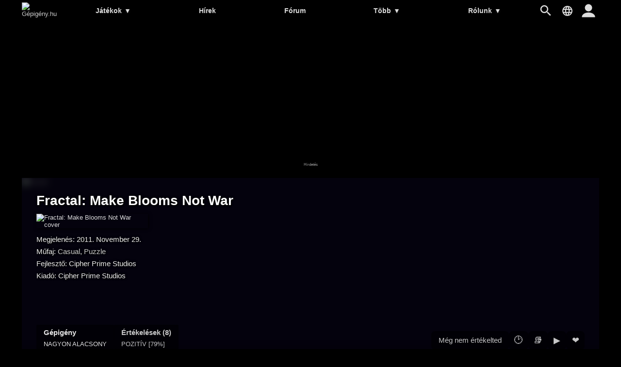

--- FILE ---
content_type: text/html; charset=UTF-8
request_url: https://gepigeny.hu/jatek/fractal-make-blooms-not-war
body_size: 12632
content:
<!DOCTYPE html><html lang='hu'>
<head>
<meta charset='utf-8' />
<title>Fractal: Make Blooms Not War gépigény | Gépigény.hu</title>
<meta name='description' content='Fractal: Make Blooms Not War gépigény, Fractal: Make Blooms Not War minimum gépigény és ajánlott gépigény, Fractal: Make Blooms Not War rendszerkövetelmény, rendszerigény' />
<meta name='keywords' content='gépigény, rendszerigény, videójáték, hardver, ajánlott, minimum, összehasonlít, játék, adatbázis, hírek, PC, számítógép, Fractal: Make Blooms Not War' />
<meta name='author' content='Gépigény.hu' />
<meta name='viewport' content='width=device-width, user-scalable=yes' />
<link rel='stylesheet' href='https://gepigeny.hu/themes/styles.css?d=2109303' media='screen' />
<link rel='icon' type='image/png' href='https://gepig.com/favicons/favicon-32x32.png' sizes='32x32' />
<link rel='icon' type='image/png' href='https://gepig.com/favicons/android-icon-192x192.png' sizes='192x192' />
<link rel='icon' type='image/png' href='https://gepig.com/favicons/favicon-96x96.png' sizes='96x96' />
<link rel='icon' type='image/png' href='https://gepig.com/favicons/favicon-16x16.png' sizes='16x16' />
<link rel='manifest' href='https://gepigeny.hu/manifest.json' />
<meta name='msapplication-TileColor' content='#120033' />
<meta name='msapplication-TileImage' content='https://gepig.com/favicons/ms-icon-144x144.png' />
<meta name='theme-color' content='#120033' />
<link rel='alternate' type='application/rss+xml' href='https://gepigeny.hu/rss' />
<link href='https://gepig.com' rel='dns-prefetch' />
<link href='https://gepig.com' rel='preconnect' />
<link href='https://ssl.google-analytics.com' rel='dns-prefetch' />
<script src='https://ajax.googleapis.com/ajax/libs/jquery/3.6.0/jquery.min.js'></script>
<script src='https://gepigeny.hu/includes/jscript.js?d=2109303' async></script>
<script src='https://gepig.com/js/qc_v3.js' async></script>
<script async src='//pagead2.googlesyndication.com/pagead/js/adsbygoogle.js' crossorigin='anonymous'></script>
<meta property='og:image' content='https://gepig.com/game_cover_460w/1533.jpg' />
<link rel='alternate' href='https://gepigeny.hu/jatek/fractal-make-blooms-not-war' hreflang='hu' />
<link rel='alternate' href='https://gamesystemrequirements.com/game/fractal-make-blooms-not-war' hreflang='en' />
<link rel='alternate' href='https://systemanforderungen.com/spiel/fractal-make-blooms-not-war' hreflang='de' />
<link rel='alternate' href='https://systemreqs.com/cz/hra/fractal-make-blooms-not-war' hreflang='cs' />
<link rel='alternate' href='https://systemreqs.com/es/juego/fractal-make-blooms-not-war' hreflang='es' />
<link rel='alternate' href='https://systemreqs.com/fr/jeu/fractal-make-blooms-not-war' hreflang='fr' />
<link rel='alternate' href='https://systemreqs.com/it/gioco/fractal-make-blooms-not-war' hreflang='it' />
<link rel='alternate' href='https://systemreqs.com/jp/game/fractal-make-blooms-not-war' hreflang='ja' />
<link rel='alternate' href='https://systemreqs.com/no/spill/fractal-make-blooms-not-war' hreflang='no' />
<link rel='alternate' href='https://systemreqs.com/pl/gra/fractal-make-blooms-not-war' hreflang='pl' />
<link rel='alternate' href='https://systemreqs.com/ro/joc/fractal-make-blooms-not-war' hreflang='ro' />
<link rel='alternate' href='https://systemreqs.com/ru/igra/fractal-make-blooms-not-war' hreflang='ru' />
<link rel='alternate' href='https://systemreqs.com/ua/gra/fractal-make-blooms-not-war' hreflang='uk' />
<link rel='alternate' href='https://systemreqs.com/cn/game/fractal-make-blooms-not-war' hreflang='zh' />
<script src='https://gepigeny.hu/includes/select2.min.js'></script>
<script src='https://gepigeny.hu/includes/select2.min.hu.js' async></script>
<script src='https://gepigeny.hu/includes/jscript2.js?d=2109303' async></script>
<script src='https://gepigeny.hu/includes/jquery.fancybox3.min.js'></script>
<link rel='stylesheet' href='https://gepigeny.hu/themes/jquery.fancybox3.min.css' type='text/css' media='screen' />
</head>
<body>
<header><div class='header_fc'><div class='header_fca'><div class='fto_menu'><img src='https://gepigeny.hu/themes/1001.svg#menu' alt='Menu' width='28' height='28' /></div><div class='header_logo'><a href='https://gepigeny.hu/' title='Gépigény.hu'><img src='https://gepig.com/logo/logo_gep_sys.svg#logo' alt='Gépigény.hu' width='242' height='36' /></a></div><nav><ul><li><a href='https://gepigeny.hu/jatekok'>Játékok <span>▼</span></a><ul><li><a href='https://gepigeny.hu/jatekok'>Legnépszerűbb</a></li><li><a href='https://gepigeny.hu/uj-jatekok'>Új játékok</a></li><li><a href='https://gepigeny.hu/megjelenesek'>Megjelenések</a></li><li><a href='https://gepigeny.hu/mufajok'>Műfajok</a></li><li><a href='https://gepigeny.hu/cegek'>Cégek</a></li><li><a href='https://gepigeny.hu/top'>Toplista</a></li><li><a href='https://gepigeny.hu/adatbazis'>Adatbázis (A-Z)</a></li></ul></li><li><a href='https://gepigeny.hu/hirek'>Hírek</a></li><li><a href='https://gepigeny.hu/forum'>Fórum</a></li><li><a href='https://gepigeny.hu/community'>Több <span>▼</span></a><ul><li><a href='https://gepigeny.hu/gpu'>GPU</a></li><li><a href='https://gepigeny.hu/cikkek'>Cikkek</a></li><li><a href='https://gepigeny.hu/community'>Közösség</a><li><a href='https://gepigeny.hu/tesztek'>Tesztek</a></li><li><a href='https://gepigeny.hu/gepsarkok'>Gépsarkok</a></li><li><a href='https://gepigeny.hu/goty'>Az év játéka díj</a></li></ul></li><li><a href='https://gepigeny.hu/rolunk'>Rólunk <span>▼</span></a><ul><li><a href='https://gepigeny.hu/rolunk'>Rólunk</a></li><li><a href='https://gepigeny.hu/support-us'>Támogatás</a></li><li><a href='https://gepigeny.hu/szabalyzat'>Szabályzat</a></li><li><a href='https://gepigeny.hu/faq'>FAQ</a></li><li><a href='https://gepigeny.hu/privacy'>Adatvédelem</a></li><li><a href='https://gepigeny.hu/legal-notice'>Jogi nyilatkozat</a></li><li><a href='https://gepigeny.hu/advertise'>Médiaajánlat</a></li><li><a href='https://gepigeny.hu/kapcsolat'>Kapcsolat</a></li></ul></li></ul><div class='h_nav_search'><form method='get' action='https://gepigeny.hu/search'><input class='textbox h_nav_search_tb' type='text' name='q' placeholder='Kereső' /></form></div><div class='h_search_button' data-title='Kereső' title='Kereső'></div><div class='header_lang' data-title='' title=''></div></nav><div class='user_hbutton login_t'><div class='fto_user'></div></div></div></div></header>
<div class='btm act_hun'><div class='ubs_ac_1'><!-- G 970x250 A --><ins class='adsbygoogle ubs_ac_1' style='display:block' data-ad-client='ca-pub-3686398933774826' data-ad-slot='6959071863' data-full-width-responsive='false'></ins><script>(adsbygoogle = window.adsbygoogle || []).push({});</script></div></div><div class='main-container'><div class='headline'><div class='headline_container'><div class='headline_bg tcover'><img src='https://gepig.com/game_cover_460w/1533.jpg' width='460' height='215' alt='header' /></div><div class='game_head'><div class='game_head_title'>Fractal: Make Blooms Not War</div><div class='game_head_cover'><img src='https://gepig.com/game_cover_460w/1533.jpg' width='460' height='215' alt='Fractal: Make Blooms Not War cover' /></div><div class='game_head_details'>Megjelenés: 2011. November 29.<br />Műfaj: <a href='https://gepigeny.hu/mufaj/casual' title='Casual'>Casual</a>, <a href='https://gepigeny.hu/mufaj/puzzle' title='Puzzle'>Puzzle</a><br />Fejlesztő: Cipher Prime Studios<br />Kiadó: Cipher Prime Studios<br /></div></div><div class='game_head_mr'><div class='game_head_mr_left'><div class='ghn_menu'><a href='https://gepigeny.hu/jatek/fractal-make-blooms-not-war' class='selected'>Gépigény<span>Nagyon alacsony</span></a><a href='https://gepigeny.hu/jatek/fractal-make-blooms-not-war/ertekelesek' >Értékelések (8)<span>Pozitív [79%]</span></a></div></div><div class='game_head_mr_right'><div class='add_uuu'><div class='add_ugr login_t'>Még nem értékelted</div><a title='Várólista' data-ugl='1' data-game='1533' class='add_ugl login_t'>&#128337;</a><a title='Gyüjtemény' data-ugl='2' data-game='1533' class='add_ugl login_t'>&#128218;</a><a title='Most ezzel játszom' data-ugl='3' data-game='1533' class='add_ugl login_t'>&#9654;</a><a title='Kedvenc' data-ugl='4' data-game='1533' class='add_ugf login_t'>❤</a></div></div></div></div></div><div class='main-column'><div class='main-panel'>
<h1>Fractal: Make Blooms Not War gépigény</h1><div class='gsr_container'><div class='gsr_section'><h2>Minimum gépigény:</h2><div class='gsr_row'><div class='gsr_label'>CPU:</div><div class='gsr_text'>1.2 GHz Dual-Core or higher</div></div><div class='gsr_row'><div class='gsr_label'>RAM:</div><div class='gsr_text'>2GB or higher</div></div><div class='gsr_row'><div class='gsr_label'>GPU:</div><div class='gsr_text'>(Any)</div></div><div class='gsr_row'><div class='gsr_label'>OS:</div><div class='gsr_text'>Windows XP / Vista / 7 </div></div><div class='gsr_row'><div class='gsr_label'>STO:</div><div class='gsr_text'>50 MB</div></div></div></div><div class='gsr_small_info'>Az oldalon csak hivatalos gépigények találhatóak, amit a készítők vagy egy hivatalos forgalmazó cég tett közzé.</div></div>
<div class='main-panel'>
<div class='panel-title'>Hogy futna a gépeden?</div>
<div class='tbl'>Hasonlítsd össze a gépigényt egy általad megadott konfigurációval!</div><div class='gsrc_conf panel_margin'><form name='configuration' id='configuration' method='post' action='https://gepigeny.hu/jatek/fractal-make-blooms-not-war#cresult'>
<div class='gsrc_conf_fcont'><div class='gsrc_conf_block_a'><select name='device_id' id='device_id' class='textbox' style='width:100%;'>
<option value='' data-cd='["CPU", "", "RAM", "GPU", "", "", "0", "0", "0", "1"]' disabled  selected='selected'>Válassz egy minta konfigurációt vagy állíts össze egy egyedit!</option>
<optgroup label='Minta konfigurációk:'>
<option value='c01' data-cd='["CPU: Core i9-7940XE", "1549", "32768", "GPU: GeForce GTX 1080 Ti", "711", "641100", "0", "0", "0", "1"]' data-ap='180' data-al='01'>■■■■■ Core i9-7940XE, 32GB, GTX 1080 Ti, Win10</option>
<option value='c02' data-cd='["CPU: Core i7-8700K", "1559", "16384", "GPU: GeForce GTX 1080", "669", "641100", "0", "0", "0", "1"]' data-ap='270' data-al='02'>■■■■■ Core i7-8700K, 16GB, GTX 1080, Win10</option>
<option value='c03' data-cd='["CPU: Core i7-8700", "1558", "16384", "GPU: GeForce GTX 1070", "670", "641100", "0", "0", "0", "1"]' data-ap='360' data-al='03'>■■■■□ Core i7-8700, 16GB, GTX 1070, Win10</option>
<option value='c04' data-cd='["CPU: Core i7-8600K", "1557", "8192", "GPU: GeForce GTX 1060", "705", "641100", "0", "0", "0", "1"]' data-ap='450' data-al='04'>■■■■□ Core i7-8600K, 8GB, GTX 1060, Win10</option>
<option value='c05' data-cd='["CPU: Core i5-8400", "1556", "8192", "GPU: GeForce GTX 1050 Ti", "710", "641100", "0", "0", "0", "1"]' data-ap='540' data-al='05'>■■■□□ Core i5-8400, 8GB, GTX 1050 Ti, Win10</option>
<option value='c06' data-cd='["CPU: Ryzen Threadripper 1950X", "1545", "32768", "GPU: Radeon RX Vega 64", "738", "641100", "0", "0", "0", "1"]' data-ap='630' data-al='06'>■■■■■ Ryzen Threadripper 1950X, 32GB, RX Vega 64, Win10</option>
<option value='c07' data-cd='["CPU: Ryzen 7 1800X", "1511", "16384", "GPU: Radeon RX Vega 56", "709", "641100", "0", "0", "0", "1"]' data-ap='720' data-al='07'>■■■■□ Ryzen 7 1800X, 16GB, RX Vega 56, Win10</option>
<option value='c08' data-cd='["CPU: Ryzen 7 1700X", "1510", "16384", "GPU: Radeon RX 580", "724", "641100", "0", "0", "0", "1"]' data-ap='810' data-al='08'>■■■□□ Ryzen 7 1700X, 16GB, RX 580, Win10</option>
<option value='c09' data-cd='["CPU: Ryzen 5 1700", "1509", "8192", "GPU: Radeon RX 570", "723", "641100", "0", "0", "0", "1"]' data-ap='900' data-al='09'>■■■□□ Ryzen 5 1700, 8GB, RX 570, Win10</option>
<option value='c10' data-cd='["CPU: Ryzen 5 1600X", "1540", "8192", "GPU: Radeon RX 560", "722", "641100", "0", "0", "0", "1"]'>■■□□□ Ryzen 5 1600X, 8GB, RX 560, Win10</option>
<option value='c11' data-cd='["CPU: Core i7-7820HK", "1513", "32768", "GPU: GeForce GTX 1080 Mobile", "736", "641100", "0", "0", "0", "1"]'>■■■■■ Core i7-7820HK, 32GB, GTX 1080 Mobile, Win10</option>
<option value='c12' data-cd='["CPU: Core i7-7700HQ", "1512", "16384", "GPU: GeForce GTX 1070 Mobile", "734", "641100", "0", "0", "0", "1"]'>■■■■□ Core i7-7700HQ, 16GB, GTX 1070 Mobile, Win10</option>
<option value='c13' data-cd='["CPU: Core i7-7700HQ", "1512", "8192", "GPU: GeForce GTX 1060 Mobile", "732", "641100", "0", "0", "0", "1"]'>■■■□□ Core i7-7700HQ, 16GB, GTX 1060 Mobile, Win10</option>
</optgroup>
<option value='0' data-cd='["CPU", "", "RAM", "GPU", "", "", "0", "0", "0", "1"]'>Egyedi vagy új konfiguráció</option>
</select>
</div><div class='gsrc_conf_block_b'><input type='submit' name='compare' value='Összehasonlít' class='button gsrc_conf_button_c' />
</div></div><div class='gsrc_conf_fcont'><div class='gsrc_conf_fcont gsrc_conf_block_c'><div class='gsrc_conf_block_c1'><select class='js-example-basic-single form-control select2-hidden-accessible' style='width:100%' name='cpu'><option></option></select><div id='cpu' style='padding:0;margin:0;height:0'></div></div><div class='gsrc_conf_block_c2'><select name='ram' class='js-example-basic-single3' style='width:100%;'>
<option value=''  selected='selected'></option>
<option value='65536' >64 GB</option>
<option value='32768' >32 GB</option>
<option value='24576' >24 GB</option>
<option value='20480' >20 GB</option>
<option value='16384' >16 GB</option>
<option value='14336' >14 GB</option>
<option value='12288' >12 GB</option>
<option value='10240' >10 GB</option>
<option value='9216' >9 GB</option>
<option value='8192' >8 GB</option>
<option value='7168' >7 GB</option>
<option value='6144' >6 GB</option>
<option value='5120' >5 GB</option>
<option value='4096' >4 GB</option>
<option value='3072' >3 GB</option>
<option value='2048' >2 GB</option>
<option value='1536' >1.5 GB</option>
<option value='1024' >1 GB</option>
<option value='768' >768 MB</option>
<option value='512' >512 MB</option>
</select><div id='ram' style='padding:0;margin:0;height:0'></div></div><div class='gsrc_conf_block_c1'><select class='js-example-basic-single2 form-control select2-hidden-accessible' style='width:100%' name='gpu'><option></option></select><div id='gpu' style='padding:0;margin:0;height:0'></div></div><div class='gsrc_conf_block_c2'><select name='os' class='js-example-basic-single4' style='width:100%;'>
<option value=''  selected='selected'></option>
<option value='641110' >Windows 11 64bit</option>
<option value='641100' >Windows 10 64bit</option>
<option value='321100' >Windows 10 32bit</option>
<option value='641081' >Windows 8.1 64bit</option>
<option value='321081' >Windows 8.1 32bit</option>
<option value='641080' >Windows 8 64bit</option>
<option value='321080' >Windows 8 32bit</option>
<option value='641070' >Windows 7 64bit</option>
<option value='321070' >Windows 7 32bit</option>
<option value='641060' >Windows Vista 64bit</option>
<option value='321060' >Windows Vista 32bit</option>
<option value='641050' >Windows XP 64bit</option>
<option value='321050' >Windows XP 32bit</option>
</select><div id='os' style='padding:0;margin:0;height:0'></div></div></div><div class='gsrc_conf_block_d'><div class='gsrc_conf_block_d1'><button type='button' id='save_config_button' class='button_misc gsrc_conf_button'>Konfig mentése</button></div><div class='gsrc_conf_block_d2'><button type='button' id='adv_options_button' class='button_misc gsrc_conf_button'>További beállítások</button></div></div></div><div id='adv_options_block'  style='display:none'><div class='gsrc_conf_fcont'><div class='gsrc_conf_cusc_1b'><div class='gsrc_conf_cusc_label'><label for='cpuoc'>CPU OC:</label></div><input type='range' name='cpuoc' id='cpuoc' min='0' max='20' value='0'><div id='comp_cpuoverc_outp' class='gsrc_conf_cusc_r_out'>0 %</div></div><div class='gsrc_conf_cusc_2b'><div class='gsrc_conf_cusc_label'>VRAM:</div><select name='vram' id='vram' class='textbox' style='width:140px;'>
<option value='0'  selected='selected'>---</option>
<option value='16384' >16 GB</option>
<option value='12288' >12 GB</option>
<option value='11264' >11 GB</option>
<option value='8192' >8 GB</option>
<option value='6144' >6 GB</option>
<option value='4096' >4 GB</option>
<option value='3072' >3 GB</option>
<option value='2560' >2.5 GB</option>
<option value='2048' >2 GB</option>
<option value='1740' >1.7 GB</option>
<option value='1536' >1.5 GB</option>
<option value='1280' >1.2 GB</option>
<option value='1024' >1 GB</option>
<option value='896' >896 MB</option>
<option value='768' >768 MB</option>
<option value='640' >640 MB</option>
<option value='512' >512 MB</option>
<option value='384' >384 MB</option>
<option value='320' >320 MB</option>
<option value='256' >256 MB</option>
<option value='128' >128 MB</option>
<option value='64' >64 MB</option>
<option value='32' >32 MB</option>
<option value='16' >16 MB</option>
</select>
</div></div><div class='gsrc_conf_fcont'><div class='gsrc_conf_cusc_1b'><div class='gsrc_conf_cusc_label'><label for='gpuoc'>GPU OC:</label></div><input type='range' name='gpuoc' id='gpuoc' min='0' max='20' value='0'><div id='comp_gpuoverc_outp' class='gsrc_conf_cusc_r_out'>0 %</div></div><div class='gsrc_conf_cusc_2b'><div class='gsrc_conf_cusc_label'>SLI/CF:</div><select name='vcn' id='vcn' class='textbox' style='width:100px;'>
<option value='1'  selected='selected'>---</option>
<option value='2' >2-way</option>
<option value='3' >3-way</option>
<option value='4' >4-way</option>
</select>
</div></div></div></form>
</div><div id='save_config_m' class='tbl6' style='margin-bottom:15px;display:none'><img src='https://gepig.com/warn.png' alt='warn' height='13' width='13' /> A konfiguráció mentéséhez regisztrálj és jelentkezz be az oldalra!</div></div>
<div class='main-panel'>
<a href='https://gepigeny.hu/support-us' class='support_us_cont'><div class='support_us_box'><div class='support_us_box_text'>Támogasd a Gépigény.hu-t, hogy tovább működhessen!</div><div class='support_us_box_button'>TÁMOGATÁS</div></div></a></div>
<div class='main-panel'>
<div class='tbl4'>Hasonló játékok:</div><div class='ocb_cont' style='margin-bottom:15px;'><a href='https://gepigeny.hu/jatek/bomb-defense' title='Bomb Defense'><img src='https://gepig.com/game_cover_200w/4683.jpg' alt='Bomb Defense' width='200' height='93' loading='lazy' /></a><a href='https://gepigeny.hu/jatek/geostorm-turn-based-puzzler' title='Geostorm - Turn-Based Puzzler'><img src='https://gepig.com/game_cover_200w/5181.jpg' alt='Geostorm - Turn-Based Puzzler' width='200' height='93' loading='lazy' /></a><a href='https://gepigeny.hu/jatek/omni' title='Omni'><img src='https://gepig.com/game_cover_200w/3076.jpg' alt='Omni' width='200' height='93' loading='lazy' /></a><a href='https://gepigeny.hu/jatek/puyo-puyo-tetris' title='Puyo Puyo Tetris'><img src='https://gepig.com/game_cover_200w/5340.jpg' alt='Puyo Puyo Tetris' width='200' height='93' loading='lazy' /></a><a href='https://gepigeny.hu/jatek/obulis' title='Obulis'><img src='https://gepig.com/game_cover_200w/752.jpg' alt='Obulis' width='200' height='93' loading='lazy' /></a><a href='https://gepigeny.hu/jatek/i-am-dead' title='I Am Dead'><img src='https://gepig.com/game_cover_200w/6551.jpg' alt='I Am Dead' width='200' height='93' loading='lazy' /></a></div></div>
<div class='main-panel act_hun'><div class='ubs_ac_2'><!-- G 640x360 B --><ins class='adsbygoogle ubs_ac_2' style='display:block' data-ad-client='ca-pub-3686398933774826' data-ad-slot='9237322112' data-full-width-responsive='false'></ins><script>(adsbygoogle = window.adsbygoogle || []).push({});</script></div></div><div class='main-panel' id='comments'>
<div class='panel-title'>Hozzászólások: 33</div>
<div class='member_notice'>Hozzászólás küldéséhez be kell jelentkezni.<br /><div class='button login_t'>Bejelentkezés</div></div><div class='comment_cont'><script src='https://gepigeny.hu/includes/jscript_comment.js'></script>
<div class='comment_box' id='c1175710'><div class='comm_avatar'><a href='https://gepigeny.hu/user/smici12'><img src='https://gepig.com/avatars_75/36765_Doctor_Who.gif' alt='Smici12 avatar' title='Smici12' loading='lazy'/></a></div><div class='comm_details'><div class='comm_inf'><a href='https://gepigeny.hu/user/smici12' class='comm_u'><div class='comm_un'>Smici12</div><div class='comm_ul'>7</div></a><a href='https://gepigeny.hu/jatek/fractal-make-blooms-not-war#c1175710' title='2012. 01. 19. 14:24:19 | #c1175710' class='comm_d'>14 éve | 2012. 01. 19. 14:24:19</a></div><div class='comm_text'>Nem rossz lehet kipróbálom =)</div><div class='comm_bb'><div class='comm_r_na'><div id='1175710-1' data-cid='1175710' data-rb='1' data-r-num='0' class='comm_r_s1 comm_r_hidden' style='order:0;' title='Tetszik'>0</div><div id='1175710-2' data-cid='1175710' data-rb='2' data-r-num='0' class='comm_r_s2 comm_r_hidden' style='order:0;' title='Vicces'>0</div><div id='1175710-3' data-cid='1175710' data-rb='3' data-r-num='0' class='comm_r_s3 comm_r_hidden' style='order:0;' title='Hasznos'>0</div><div id='1175710-4' data-cid='1175710' data-rb='4' data-r-num='0' class='comm_r_s4 comm_r_hidden' style='order:0;' title='Nem tetszik'>0</div></div></div></div></div><div class='comment_box' id='c1171914'><div class='comm_avatar'><a href='https://gepigeny.hu/user/middlenine'><img src='https://gepig.com/avatars_75/29594_0205835.gif' alt='MiddleNine avatar' title='MiddleNine' loading='lazy'/></a></div><div class='comm_details'><div class='comm_inf'><a href='https://gepigeny.hu/user/middlenine' class='comm_u'><div class='comm_un'>MiddleNine</div><div class='comm_ul'>4</div></a><a href='https://gepigeny.hu/jatek/fractal-make-blooms-not-war#c1171914' title='2012. 01. 16. 01:29:08 | #c1171914' class='comm_d'>14 éve | 2012. 01. 16. 01:29:08</a></div><div class='comm_text'>Nem értem hogy minek vagytok ennyire kiakadva...ez egy igen jó kis logikai game. Szórakoztató és ha éppen unatkozol, tökéletes eltölteni egy kis időt. Azoknak akik ki vannak akadva hogy hogyan lehet ilyen játékot készíteni meg fúj, ez de szar....csak azt tudom mondani hogy vissza lehet menni a Call of Duty 6x10^23 -hoz meg a hasonló játékokhoz. Ez nem kötelező, nem kell letölteni se játszani vele. Aki szereti a puzzle játékokat és a logikai fejtörőket, azoknak ajánlom, mert egy igényes és szép kis játék.</div><div class='comm_bb'><div class='comm_r_na'><div id='1171914-1' data-cid='1171914' data-rb='1' data-r-num='0' class='comm_r_s1 comm_r_hidden' style='order:0;' title='Tetszik'>0</div><div id='1171914-2' data-cid='1171914' data-rb='2' data-r-num='0' class='comm_r_s2 comm_r_hidden' style='order:0;' title='Vicces'>0</div><div id='1171914-3' data-cid='1171914' data-rb='3' data-r-num='0' class='comm_r_s3 comm_r_hidden' style='order:0;' title='Hasznos'>0</div><div id='1171914-4' data-cid='1171914' data-rb='4' data-r-num='0' class='comm_r_s4 comm_r_hidden' style='order:0;' title='Nem tetszik'>0</div></div></div></div></div><div class='comment_box' id='c1169799'><div class='comm_avatar'><a href='https://gepigeny.hu/user/trepak'><img src='https://gepig.com/no_avatar_75.png' alt='no avatar' height='75' width='75' loading='lazy'/></a></div><div class='comm_details'><div class='comm_inf'><a href='https://gepigeny.hu/user/trepak' class='comm_u'><div class='comm_un'>trePak</div><div class='comm_ul'>5</div></a><a href='https://gepigeny.hu/jatek/fractal-make-blooms-not-war#c1169799' title='2012. 01. 14. 16:08:35 | #c1169799' class='comm_d'>14 éve | 2012. 01. 14. 16:08:35</a></div><div class='comm_text'>van vlm ertelme ennek a jateknak</div><div class='comm_bb'><div class='comm_r_na'><div id='1169799-1' data-cid='1169799' data-rb='1' data-r-num='0' class='comm_r_s1 comm_r_hidden' style='order:0;' title='Tetszik'>0</div><div id='1169799-2' data-cid='1169799' data-rb='2' data-r-num='0' class='comm_r_s2 comm_r_hidden' style='order:0;' title='Vicces'>0</div><div id='1169799-3' data-cid='1169799' data-rb='3' data-r-num='0' class='comm_r_s3 comm_r_hidden' style='order:0;' title='Hasznos'>0</div><div id='1169799-4' data-cid='1169799' data-rb='4' data-r-num='0' class='comm_r_s4 comm_r_hidden' style='order:0;' title='Nem tetszik'>0</div></div></div></div></div><div class='comment_box' id='c1166921'><div class='comm_avatar'><a href='https://gepigeny.hu/user/wolfone'><img src='https://gepig.com/avatars_75/40570_0375143.gif' alt='WolfOne avatar' title='WolfOne' loading='lazy'/></a></div><div class='comm_details'><div class='comm_inf'><a href='https://gepigeny.hu/user/wolfone' class='comm_u'><div class='comm_un'>WolfOne</div><div class='comm_ul'>10</div></a><a href='https://gepigeny.hu/jatek/fractal-make-blooms-not-war#c1166921' title='2012. 01. 12. 10:55:27 | #c1166921' class='comm_d'>14 éve | 2012. 01. 12. 10:55:27</a></div><div class='comm_text'>Ez olyan gondolkodós, ugyi? Meg logikusos? Jól van no, egyszer el kell kezdeni aszt is. Mexerzem!</div><div class='comm_bb'><div class='comm_r_na'><div id='1166921-1' data-cid='1166921' data-rb='1' data-r-num='0' class='comm_r_s1 comm_r_hidden' style='order:0;' title='Tetszik'>0</div><div id='1166921-2' data-cid='1166921' data-rb='2' data-r-num='0' class='comm_r_s2 comm_r_hidden' style='order:0;' title='Vicces'>0</div><div id='1166921-3' data-cid='1166921' data-rb='3' data-r-num='0' class='comm_r_s3 comm_r_hidden' style='order:0;' title='Hasznos'>0</div><div id='1166921-4' data-cid='1166921' data-rb='4' data-r-num='0' class='comm_r_s4 comm_r_hidden' style='order:0;' title='Nem tetszik'>0</div></div></div></div></div><div class='comment_box' id='c1163062'><div class='comm_avatar'><a href='https://gepigeny.hu/user/ilosz'><img src='https://gepig.com/avatars_75/47692_1471229.gif' alt='ilosz avatar' title='ilosz' loading='lazy'/></a></div><div class='comm_details'><div class='comm_inf'><a href='https://gepigeny.hu/user/ilosz' class='comm_u'><div class='comm_un'>ilosz</div><div class='comm_ul'>14</div></a><a href='https://gepigeny.hu/jatek/fractal-make-blooms-not-war#c1163062' title='2012. 01. 08. 20:50:07 | #c1163062' class='comm_d'>14 éve | 2012. 01. 08. 20:50:07</a></div><div class='comm_text'>ez meg miii?</div><div class='comm_bb'><div class='comm_r_na'><div id='1163062-1' data-cid='1163062' data-rb='1' data-r-num='0' class='comm_r_s1 comm_r_hidden' style='order:0;' title='Tetszik'>0</div><div id='1163062-2' data-cid='1163062' data-rb='2' data-r-num='0' class='comm_r_s2 comm_r_hidden' style='order:0;' title='Vicces'>0</div><div id='1163062-3' data-cid='1163062' data-rb='3' data-r-num='0' class='comm_r_s3 comm_r_hidden' style='order:0;' title='Hasznos'>0</div><div id='1163062-4' data-cid='1163062' data-rb='4' data-r-num='0' class='comm_r_s4 comm_r_hidden' style='order:0;' title='Nem tetszik'>0</div></div></div></div></div><div class='comment_box' id='c1162044'><div class='comm_avatar'><a href='https://gepigeny.hu/user/feka99'><img src='https://gepig.com/no_avatar_75.png' alt='no avatar' height='75' width='75' loading='lazy'/></a></div><div class='comm_details'><div class='comm_inf'><a href='https://gepigeny.hu/user/feka99' class='comm_u'><div class='comm_un'>feka99</div><div class='comm_ul'>1</div></a><a href='https://gepigeny.hu/jatek/fractal-make-blooms-not-war#c1162044' title='2012. 01. 08. 10:22:43 | #c1162044' class='comm_d'>14 éve | 2012. 01. 08. 10:22:43</a></div><div class='comm_text'>ez mijen game lehet</div><div class='comm_bb'><div class='comm_r_na'><div id='1162044-1' data-cid='1162044' data-rb='1' data-r-num='0' class='comm_r_s1 comm_r_hidden' style='order:0;' title='Tetszik'>0</div><div id='1162044-2' data-cid='1162044' data-rb='2' data-r-num='0' class='comm_r_s2 comm_r_hidden' style='order:0;' title='Vicces'>0</div><div id='1162044-3' data-cid='1162044' data-rb='3' data-r-num='0' class='comm_r_s3 comm_r_hidden' style='order:0;' title='Hasznos'>0</div><div id='1162044-4' data-cid='1162044' data-rb='4' data-r-num='0' class='comm_r_s4 comm_r_hidden' style='order:0;' title='Nem tetszik'>0</div></div></div></div></div><div class='comment_box' id='c1161976'><div class='comm_avatar'><a href='https://gepigeny.hu/user/marko1997377'><img src='https://gepig.com/avatars_75/35509_4554251.gif' alt='marko1997377 avatar' title='marko1997377' loading='lazy'/></a></div><div class='comm_details'><div class='comm_inf'><a href='https://gepigeny.hu/user/marko1997377' class='comm_u'><div class='comm_un'>marko1997377</div><div class='comm_ul'>22</div></a><a href='https://gepigeny.hu/jatek/fractal-make-blooms-not-war#c1161976' title='2012. 01. 08. 08:50:38 | #c1161976' class='comm_d'>14 éve | 2012. 01. 08. 08:50:38</a></div><div class='comm_text'>Mort2195: &#128515; Van benne valami&#128521;</div><div class='comm_bb'><div class='comm_r_na'><div id='1161976-1' data-cid='1161976' data-rb='1' data-r-num='0' class='comm_r_s1 comm_r_hidden' style='order:0;' title='Tetszik'>0</div><div id='1161976-2' data-cid='1161976' data-rb='2' data-r-num='0' class='comm_r_s2 comm_r_hidden' style='order:0;' title='Vicces'>0</div><div id='1161976-3' data-cid='1161976' data-rb='3' data-r-num='0' class='comm_r_s3 comm_r_hidden' style='order:0;' title='Hasznos'>0</div><div id='1161976-4' data-cid='1161976' data-rb='4' data-r-num='0' class='comm_r_s4 comm_r_hidden' style='order:0;' title='Nem tetszik'>0</div></div></div></div></div><div class='comment_box' id='c1160940'><div class='comm_avatar'><a href='https://gepigeny.hu/user/gulyaskristof'><img src='https://gepig.com/avatars_75/39479_9311013.gif' alt='gulyaskristof avatar' title='gulyaskristof' loading='lazy'/></a></div><div class='comm_details'><div class='comm_inf'><a href='https://gepigeny.hu/user/gulyaskristof' class='comm_u'><div class='comm_un'>gulyaskristof</div><div class='comm_ul'>5</div></a><a href='https://gepigeny.hu/jatek/fractal-make-blooms-not-war#c1160940' title='2012. 01. 07. 12:04:34 | #c1160940' class='comm_d'>14 éve | 2012. 01. 07. 12:04:34</a></div><div class='comm_text'>2 GB RAMMMMMMMMMMMM<br />
&#128540;</div><div class='comm_bb'><div class='comm_r_na'><div id='1160940-1' data-cid='1160940' data-rb='1' data-r-num='0' class='comm_r_s1 comm_r_hidden' style='order:0;' title='Tetszik'>0</div><div id='1160940-2' data-cid='1160940' data-rb='2' data-r-num='0' class='comm_r_s2 comm_r_hidden' style='order:0;' title='Vicces'>0</div><div id='1160940-3' data-cid='1160940' data-rb='3' data-r-num='0' class='comm_r_s3 comm_r_hidden' style='order:0;' title='Hasznos'>0</div><div id='1160940-4' data-cid='1160940' data-rb='4' data-r-num='0' class='comm_r_s4 comm_r_hidden' style='order:0;' title='Nem tetszik'>0</div></div></div></div></div><div class='comment_box' id='c1160731'><div class='comm_avatar'><a href='https://gepigeny.hu/user/tarja90'><img src='https://gepig.com/avatars_75/5434_9781763.gif' alt='Tarja90 avatar' title='Tarja90' loading='lazy'/></a></div><div class='comm_details'><div class='comm_inf'><a href='https://gepigeny.hu/user/tarja90' class='comm_u'><div class='comm_un'>Tarja90</div><div class='comm_ul'>2</div></a><a href='https://gepigeny.hu/jatek/fractal-make-blooms-not-war#c1160731' title='2012. 01. 07. 06:20:35 | #c1160731' class='comm_d'>14 éve | 2012. 01. 07. 06:20:35</a></div><div class='comm_text'>a Dante&#39;s Inferno-t nem adták ki pc re</div><div class='comm_bb'><div class='comm_r_na'><div id='1160731-1' data-cid='1160731' data-rb='1' data-r-num='0' class='comm_r_s1 comm_r_hidden' style='order:0;' title='Tetszik'>0</div><div id='1160731-2' data-cid='1160731' data-rb='2' data-r-num='0' class='comm_r_s2 comm_r_hidden' style='order:0;' title='Vicces'>0</div><div id='1160731-3' data-cid='1160731' data-rb='3' data-r-num='0' class='comm_r_s3 comm_r_hidden' style='order:0;' title='Hasznos'>0</div><div id='1160731-4' data-cid='1160731' data-rb='4' data-r-num='0' class='comm_r_s4 comm_r_hidden' style='order:0;' title='Nem tetszik'>0</div></div></div></div></div><div class='comment_box' id='c1160442'><div class='comm_avatar'><a href='https://gepigeny.hu/user/cbble'><img src='https://gepig.com/avatars_75/47695_0165709.gif' alt='cbble avatar' title='cbble' loading='lazy'/></a></div><div class='comm_details'><div class='comm_inf'><a href='https://gepigeny.hu/user/cbble' class='comm_u'><div class='comm_un'>cbble</div><div class='comm_ul'>2</div></a><a href='https://gepigeny.hu/jatek/fractal-make-blooms-not-war#c1160442' title='2012. 01. 06. 21:23:09 | #c1160442' class='comm_d'>14 éve | 2012. 01. 06. 21:23:09</a></div><div class='comm_text'>ÚRISTEN</div><div class='comm_bb'><div class='comm_r_na'><div id='1160442-1' data-cid='1160442' data-rb='1' data-r-num='0' class='comm_r_s1 comm_r_hidden' style='order:0;' title='Tetszik'>0</div><div id='1160442-2' data-cid='1160442' data-rb='2' data-r-num='0' class='comm_r_s2 comm_r_hidden' style='order:0;' title='Vicces'>0</div><div id='1160442-3' data-cid='1160442' data-rb='3' data-r-num='0' class='comm_r_s3 comm_r_hidden' style='order:0;' title='Hasznos'>0</div><div id='1160442-4' data-cid='1160442' data-rb='4' data-r-num='0' class='comm_r_s4 comm_r_hidden' style='order:0;' title='Nem tetszik'>0</div></div></div></div></div><div class='comment_box' id='c1159466'><div class='comm_avatar'><a href='https://gepigeny.hu/user/jozsefgyorfi'><img src='https://gepig.com/avatars_75/35999_2056638.gif' alt='jozsefgyorfi avatar' title='jozsefgyorfi' loading='lazy'/></a></div><div class='comm_details'><div class='comm_inf'><a href='https://gepigeny.hu/user/jozsefgyorfi' class='comm_u'><div class='comm_un'>jozsefgyorfi</div><div class='comm_ul'>18</div></a><a href='https://gepigeny.hu/jatek/fractal-make-blooms-not-war#c1159466' title='2012. 01. 06. 01:24:47 | #c1159466' class='comm_d'>14 éve | 2012. 01. 06. 01:24:47</a></div><div class='comm_text'>hát nem tudom én birom az ien logikus játékokat de azért mindennek van egy határa. lehet ki is próbálom</div><div class='comm_bb'><div class='comm_r_na'><div id='1159466-1' data-cid='1159466' data-rb='1' data-r-num='0' class='comm_r_s1 comm_r_hidden' style='order:0;' title='Tetszik'>0</div><div id='1159466-2' data-cid='1159466' data-rb='2' data-r-num='0' class='comm_r_s2 comm_r_hidden' style='order:0;' title='Vicces'>0</div><div id='1159466-3' data-cid='1159466' data-rb='3' data-r-num='0' class='comm_r_s3 comm_r_hidden' style='order:0;' title='Hasznos'>0</div><div id='1159466-4' data-cid='1159466' data-rb='4' data-r-num='0' class='comm_r_s4 comm_r_hidden' style='order:0;' title='Nem tetszik'>0</div></div></div></div></div><div class='comment_box' id='c1159236'><div class='comm_avatar'><a href='https://gepigeny.hu/user/szabcsi'><img src='https://gepig.com/avatars_75/47411_7497781.gif' alt='Szabcsi avatar' title='Szabcsi' loading='lazy'/></a></div><div class='comm_details'><div class='comm_inf'><a href='https://gepigeny.hu/user/szabcsi' class='comm_u'><div class='comm_un'>Szabcsi</div><div class='comm_ul'>10</div></a><a href='https://gepigeny.hu/jatek/fractal-make-blooms-not-war#c1159236' title='2012. 01. 05. 20:08:44 | #c1159236' class='comm_d'>14 éve | 2012. 01. 05. 20:08:44</a></div><div class='comm_text'>Hát nemtudom de egyszer ki kéne próbálni fél giga ram-mal.<br />
<br />
Szerintem úgy is menne simán&#128515;</div><div class='comm_bb'><div class='comm_r_na'><div id='1159236-1' data-cid='1159236' data-rb='1' data-r-num='0' class='comm_r_s1 comm_r_hidden' style='order:0;' title='Tetszik'>0</div><div id='1159236-2' data-cid='1159236' data-rb='2' data-r-num='0' class='comm_r_s2 comm_r_hidden' style='order:0;' title='Vicces'>0</div><div id='1159236-3' data-cid='1159236' data-rb='3' data-r-num='0' class='comm_r_s3 comm_r_hidden' style='order:0;' title='Hasznos'>0</div><div id='1159236-4' data-cid='1159236' data-rb='4' data-r-num='0' class='comm_r_s4 comm_r_hidden' style='order:0;' title='Nem tetszik'>0</div></div></div></div></div><div class='comment_box' id='c1158871'><div class='comm_avatar'><a href='https://gepigeny.hu/user/hafanka'><img src='https://gepig.com/avatars_75/47691.gif' alt='hafanka avatar' title='hafanka' loading='lazy'/></a></div><div class='comm_details'><div class='comm_inf'><a href='https://gepigeny.hu/user/hafanka' class='comm_u'><div class='comm_un'>hafanka</div><div class='comm_ul'>2</div></a><a href='https://gepigeny.hu/jatek/fractal-make-blooms-not-war#c1158871' title='2012. 01. 05. 16:11:31 | #c1158871' class='comm_d'>14 éve | 2012. 01. 05. 16:11:31</a></div><div class='comm_text'>Sziasztok ! Tudom h nem ide kellene írnom, de a Dante&#39;s Infernal-ról valaki tudna linkelni 1 torrent letöltés linket, v az email címemre elküldeni a torrentet? hierher@freemail.hu  <br />
(persze ami pc-re jó, és nemkell hozzá valami extra programozói tudás h fölrakjam &#128540;)</div><div class='comm_bb'><div class='comm_r_na'><div id='1158871-1' data-cid='1158871' data-rb='1' data-r-num='0' class='comm_r_s1 comm_r_hidden' style='order:0;' title='Tetszik'>0</div><div id='1158871-2' data-cid='1158871' data-rb='2' data-r-num='0' class='comm_r_s2 comm_r_hidden' style='order:0;' title='Vicces'>0</div><div id='1158871-3' data-cid='1158871' data-rb='3' data-r-num='0' class='comm_r_s3 comm_r_hidden' style='order:0;' title='Hasznos'>0</div><div id='1158871-4' data-cid='1158871' data-rb='4' data-r-num='0' class='comm_r_s4 comm_r_hidden' style='order:0;' title='Nem tetszik'>0</div></div></div></div></div><div class='comment_box' id='c1158079'><div class='comm_avatar'><a href='https://gepigeny.hu/user/feka99'><img src='https://gepig.com/no_avatar_75.png' alt='no avatar' height='75' width='75' loading='lazy'/></a></div><div class='comm_details'><div class='comm_inf'><a href='https://gepigeny.hu/user/feka99' class='comm_u'><div class='comm_un'>feka99</div><div class='comm_ul'>1</div></a><a href='https://gepigeny.hu/jatek/fractal-make-blooms-not-war#c1158079' title='2012. 01. 04. 18:43:07 | #c1158079' class='comm_d'>14 éve | 2012. 01. 04. 18:43:07</a></div><div class='comm_text'>ja érdekes</div><div class='comm_bb'><div class='comm_r_na'><div id='1158079-1' data-cid='1158079' data-rb='1' data-r-num='0' class='comm_r_s1 comm_r_hidden' style='order:0;' title='Tetszik'>0</div><div id='1158079-2' data-cid='1158079' data-rb='2' data-r-num='0' class='comm_r_s2 comm_r_hidden' style='order:0;' title='Vicces'>0</div><div id='1158079-3' data-cid='1158079' data-rb='3' data-r-num='0' class='comm_r_s3 comm_r_hidden' style='order:0;' title='Hasznos'>0</div><div id='1158079-4' data-cid='1158079' data-rb='4' data-r-num='0' class='comm_r_s4 comm_r_hidden' style='order:0;' title='Nem tetszik'>0</div></div></div></div></div><div class='comment_box' id='c1157753'><div class='comm_avatar'><a href='https://gepigeny.hu/user/lokott01'><img src='https://gepig.com/avatars_75/31473_3202463.gif' alt='lokott01 avatar' title='lokott01' loading='lazy'/></a></div><div class='comm_details'><div class='comm_inf'><a href='https://gepigeny.hu/user/lokott01' class='comm_u'><div class='comm_un'>lokott01</div><div class='comm_ul'>2</div></a><a href='https://gepigeny.hu/jatek/fractal-make-blooms-not-war#c1157753' title='2012. 01. 04. 15:50:33 | #c1157753' class='comm_d'>14 éve | 2012. 01. 04. 15:50:33</a></div><div class='comm_text'>De persze 2gb RAM mi?!</div><div class='comm_bb'><div class='comm_r_na'><div id='1157753-1' data-cid='1157753' data-rb='1' data-r-num='0' class='comm_r_s1 comm_r_hidden' style='order:0;' title='Tetszik'>0</div><div id='1157753-2' data-cid='1157753' data-rb='2' data-r-num='0' class='comm_r_s2 comm_r_hidden' style='order:0;' title='Vicces'>0</div><div id='1157753-3' data-cid='1157753' data-rb='3' data-r-num='0' class='comm_r_s3 comm_r_hidden' style='order:0;' title='Hasznos'>0</div><div id='1157753-4' data-cid='1157753' data-rb='4' data-r-num='0' class='comm_r_s4 comm_r_hidden' style='order:0;' title='Nem tetszik'>0</div></div></div></div></div><div class='comment_box' id='c1157628'><div class='comm_avatar'><a href='https://gepigeny.hu/user/dcman'><img src='https://gepig.com/avatars_75/33586_1972481.gif' alt='DCMAN avatar' title='DCMAN' loading='lazy'/></a></div><div class='comm_details'><div class='comm_inf'><a href='https://gepigeny.hu/user/dcman' class='comm_u'><div class='comm_un'>DCMAN</div><div class='comm_ul'>69</div></a><a href='https://gepigeny.hu/jatek/fractal-make-blooms-not-war#c1157628' title='2012. 01. 04. 13:58:30 | #c1157628' class='comm_d'>14 éve | 2012. 01. 04. 13:58:30</a></div><div class='comm_text'>még én vagyok igy vele&#128566;</div><div class='comm_bb'><div class='comm_r_na'><div id='1157628-1' data-cid='1157628' data-rb='1' data-r-num='0' class='comm_r_s1 comm_r_hidden' style='order:0;' title='Tetszik'>0</div><div id='1157628-2' data-cid='1157628' data-rb='2' data-r-num='0' class='comm_r_s2 comm_r_hidden' style='order:0;' title='Vicces'>0</div><div id='1157628-3' data-cid='1157628' data-rb='3' data-r-num='0' class='comm_r_s3 comm_r_hidden' style='order:0;' title='Hasznos'>0</div><div id='1157628-4' data-cid='1157628' data-rb='4' data-r-num='0' class='comm_r_s4 comm_r_hidden' style='order:0;' title='Nem tetszik'>0</div></div></div></div></div><div class='comment_box' id='c1157564'><div class='comm_avatar'><a href='https://gepigeny.hu/user/underworld'><img src='https://gepig.com/avatars_75/34019_7707068.gif' alt='Underworld avatar' title='Underworld' loading='lazy'/></a></div><div class='comm_details'><div class='comm_inf'><a href='https://gepigeny.hu/user/underworld' class='comm_u'><div class='comm_un'>Underworld</div><div class='comm_ul'>18</div></a><a href='https://gepigeny.hu/jatek/fractal-make-blooms-not-war#c1157564' title='2012. 01. 04. 12:38:40 | #c1157564' class='comm_d'>14 éve | 2012. 01. 04. 12:38:40</a></div><div class='comm_text'>Úristen!<br />
kihagyom &#128518;</div><div class='comm_bb'><div class='comm_r_na'><div id='1157564-1' data-cid='1157564' data-rb='1' data-r-num='0' class='comm_r_s1 comm_r_hidden' style='order:0;' title='Tetszik'>0</div><div id='1157564-2' data-cid='1157564' data-rb='2' data-r-num='0' class='comm_r_s2 comm_r_hidden' style='order:0;' title='Vicces'>0</div><div id='1157564-3' data-cid='1157564' data-rb='3' data-r-num='0' class='comm_r_s3 comm_r_hidden' style='order:0;' title='Hasznos'>0</div><div id='1157564-4' data-cid='1157564' data-rb='4' data-r-num='0' class='comm_r_s4 comm_r_hidden' style='order:0;' title='Nem tetszik'>0</div></div></div></div></div><div class='comment_box' id='c1157082'><div class='comm_avatar'><a href='https://gepigeny.hu/user/vick13'><img src='https://gepig.com/avatars_75/33468_8145461.gif' alt='Vick13 avatar' title='Vick13' loading='lazy'/></a></div><div class='comm_details'><div class='comm_inf'><a href='https://gepigeny.hu/user/vick13' class='comm_u'><div class='comm_un'>Vick13</div><div class='comm_ul'>15</div></a><a href='https://gepigeny.hu/jatek/fractal-make-blooms-not-war#c1157082' title='2012. 01. 03. 18:32:16 | #c1157082' class='comm_d'>14 éve | 2012. 01. 03. 18:32:16</a></div><div class='comm_text'>Tud valaki torrentet?</div><div class='comm_bb'><div class='comm_r_na'><div id='1157082-1' data-cid='1157082' data-rb='1' data-r-num='0' class='comm_r_s1 comm_r_hidden' style='order:0;' title='Tetszik'>0</div><div id='1157082-2' data-cid='1157082' data-rb='2' data-r-num='0' class='comm_r_s2 comm_r_hidden' style='order:0;' title='Vicces'>0</div><div id='1157082-3' data-cid='1157082' data-rb='3' data-r-num='0' class='comm_r_s3 comm_r_hidden' style='order:0;' title='Hasznos'>0</div><div id='1157082-4' data-cid='1157082' data-rb='4' data-r-num='0' class='comm_r_s4 comm_r_hidden' style='order:0;' title='Nem tetszik'>0</div></div></div></div></div><div class='comment_box' id='c1156731'><div class='comm_avatar'><a href='https://gepigeny.hu/user/valaki12'><img src='https://gepig.com/avatars_75/44752_Disturbed_Asylum_2010.gif' alt='valaki12 avatar' title='valaki12' loading='lazy'/></a></div><div class='comm_details'><div class='comm_inf'><a href='https://gepigeny.hu/user/valaki12' class='comm_u'><div class='comm_un'>valaki12</div><div class='comm_ul'>2</div></a><a href='https://gepigeny.hu/jatek/fractal-make-blooms-not-war#c1156731' title='2012. 01. 03. 14:33:31 | #c1156731' class='comm_d'>14 éve | 2012. 01. 03. 14:33:31</a></div><div class='comm_text'>ennek kell 2Gb ram!&#128562;</div><div class='comm_bb'><div class='comm_r_na'><div id='1156731-1' data-cid='1156731' data-rb='1' data-r-num='0' class='comm_r_s1 comm_r_hidden' style='order:0;' title='Tetszik'>0</div><div id='1156731-2' data-cid='1156731' data-rb='2' data-r-num='0' class='comm_r_s2 comm_r_hidden' style='order:0;' title='Vicces'>0</div><div id='1156731-3' data-cid='1156731' data-rb='3' data-r-num='0' class='comm_r_s3 comm_r_hidden' style='order:0;' title='Hasznos'>0</div><div id='1156731-4' data-cid='1156731' data-rb='4' data-r-num='0' class='comm_r_s4 comm_r_hidden' style='order:0;' title='Nem tetszik'>0</div></div></div></div></div><div class='comment_box' id='c1156174'><div class='comm_avatar'><a href='https://gepigeny.hu/user/ferrari056'><img src='https://gepig.com/avatars_75/27145_7215450.gif' alt='Ferrari056 avatar' title='Ferrari056' loading='lazy'/></a></div><div class='comm_details'><div class='comm_inf'><a href='https://gepigeny.hu/user/ferrari056' class='comm_u'><div class='comm_un'>Ferrari056</div><div class='comm_ul'>24</div></a><a href='https://gepigeny.hu/jatek/fractal-make-blooms-not-war#c1156174' title='2012. 01. 02. 19:50:29 | #c1156174' class='comm_d'>14 éve | 2012. 01. 02. 19:50:29</a></div><div class='comm_text'>szerintem ezmég egy fullos szervergépen is laggolna &#128518; &#128515;</div><div class='comm_bb'><div class='comm_r_na'><div id='1156174-1' data-cid='1156174' data-rb='1' data-r-num='0' class='comm_r_s1 comm_r_hidden' style='order:0;' title='Tetszik'>0</div><div id='1156174-2' data-cid='1156174' data-rb='2' data-r-num='0' class='comm_r_s2 comm_r_hidden' style='order:0;' title='Vicces'>0</div><div id='1156174-3' data-cid='1156174' data-rb='3' data-r-num='0' class='comm_r_s3 comm_r_hidden' style='order:0;' title='Hasznos'>0</div><div id='1156174-4' data-cid='1156174' data-rb='4' data-r-num='0' class='comm_r_s4 comm_r_hidden' style='order:0;' title='Nem tetszik'>0</div></div></div></div></div><div class='comment_box' id='c1156115'><div class='comm_avatar'><a href='https://gepigeny.hu/user/csubakka96'><img src='https://gepig.com/no_avatar_75.png' alt='no avatar' height='75' width='75' loading='lazy'/></a></div><div class='comm_details'><div class='comm_inf'><a href='https://gepigeny.hu/user/csubakka96' class='comm_u'><div class='comm_un'>csubakka96</div><div class='comm_ul'>1</div></a><a href='https://gepigeny.hu/jatek/fractal-make-blooms-not-war#c1156115' title='2012. 01. 02. 19:23:01 | #c1156115' class='comm_d'>14 éve | 2012. 01. 02. 19:23:01</a></div><div class='comm_text'>Ehhez a játékhoz miért kell 2gb ram?! &#128562;</div><div class='comm_bb'><div class='comm_r_na'><div id='1156115-1' data-cid='1156115' data-rb='1' data-r-num='0' class='comm_r_s1 comm_r_hidden' style='order:0;' title='Tetszik'>0</div><div id='1156115-2' data-cid='1156115' data-rb='2' data-r-num='0' class='comm_r_s2 comm_r_hidden' style='order:0;' title='Vicces'>0</div><div id='1156115-3' data-cid='1156115' data-rb='3' data-r-num='0' class='comm_r_s3 comm_r_hidden' style='order:0;' title='Hasznos'>0</div><div id='1156115-4' data-cid='1156115' data-rb='4' data-r-num='0' class='comm_r_s4 comm_r_hidden' style='order:0;' title='Nem tetszik'>0</div></div></div></div></div><div class='comment_box' id='c1155835'><div class='comm_avatar'><a href='https://gepigeny.hu/user/daninjohhh'><img src='https://gepig.com/no_avatar_75.png' alt='no avatar' height='75' width='75' loading='lazy'/></a></div><div class='comm_details'><div class='comm_inf'><a href='https://gepigeny.hu/user/daninjohhh' class='comm_u'><div class='comm_un'>daninjohhh</div><div class='comm_ul'>2</div></a><a href='https://gepigeny.hu/jatek/fractal-make-blooms-not-war#c1155835' title='2012. 01. 02. 17:15:40 | #c1155835' class='comm_d'>14 éve | 2012. 01. 02. 17:15:40</a></div><div class='comm_text'>ááá KEDVENC &#128518;DDD</div><div class='comm_bb'><div class='comm_r_na'><div id='1155835-1' data-cid='1155835' data-rb='1' data-r-num='0' class='comm_r_s1 comm_r_hidden' style='order:0;' title='Tetszik'>0</div><div id='1155835-2' data-cid='1155835' data-rb='2' data-r-num='0' class='comm_r_s2 comm_r_hidden' style='order:0;' title='Vicces'>0</div><div id='1155835-3' data-cid='1155835' data-rb='3' data-r-num='0' class='comm_r_s3 comm_r_hidden' style='order:0;' title='Hasznos'>0</div><div id='1155835-4' data-cid='1155835' data-rb='4' data-r-num='0' class='comm_r_s4 comm_r_hidden' style='order:0;' title='Nem tetszik'>0</div></div></div></div></div><div class='comment_box' id='c1155607'><div class='comm_avatar'><a href='https://gepigeny.hu/user/laszlobence'><img src='https://gepig.com/no_avatar_75.png' alt='no avatar' height='75' width='75' loading='lazy'/></a></div><div class='comm_details'><div class='comm_inf'><a href='https://gepigeny.hu/user/laszlobence' class='comm_u'><div class='comm_un'>laszlobence</div><div class='comm_ul'>4</div></a><a href='https://gepigeny.hu/jatek/fractal-make-blooms-not-war#c1155607' title='2012. 01. 02. 14:39:18 | #c1155607' class='comm_d'>14 éve | 2012. 01. 02. 14:39:18</a></div><div class='comm_text'>hát ezzel nemtudom mit akartak!&#128562;&#128512;</div><div class='comm_bb'><div class='comm_r_na'><div id='1155607-1' data-cid='1155607' data-rb='1' data-r-num='0' class='comm_r_s1 comm_r_hidden' style='order:0;' title='Tetszik'>0</div><div id='1155607-2' data-cid='1155607' data-rb='2' data-r-num='0' class='comm_r_s2 comm_r_hidden' style='order:0;' title='Vicces'>0</div><div id='1155607-3' data-cid='1155607' data-rb='3' data-r-num='0' class='comm_r_s3 comm_r_hidden' style='order:0;' title='Hasznos'>0</div><div id='1155607-4' data-cid='1155607' data-rb='4' data-r-num='0' class='comm_r_s4 comm_r_hidden' style='order:0;' title='Nem tetszik'>0</div></div></div></div></div><div class='comment_box' id='c1155475'><div class='comm_avatar'><a href='https://gepigeny.hu/user/boss123'><img src='https://gepig.com/no_avatar_75.png' alt='no avatar' height='75' width='75' loading='lazy'/></a></div><div class='comm_details'><div class='comm_inf'><a href='https://gepigeny.hu/user/boss123' class='comm_u'><div class='comm_un'>BOSS123</div><div class='comm_ul'>3</div></a><a href='https://gepigeny.hu/jatek/fractal-make-blooms-not-war#c1155475' title='2012. 01. 02. 13:47:16 | #c1155475' class='comm_d'>14 éve | 2012. 01. 02. 13:47:16</a></div><div class='comm_text'>Ennek van gépigénye ? &#128518;&#128518;&#128518;</div><div class='comm_bb'><div class='comm_r_na'><div id='1155475-1' data-cid='1155475' data-rb='1' data-r-num='0' class='comm_r_s1 comm_r_hidden' style='order:0;' title='Tetszik'>0</div><div id='1155475-2' data-cid='1155475' data-rb='2' data-r-num='0' class='comm_r_s2 comm_r_hidden' style='order:0;' title='Vicces'>0</div><div id='1155475-3' data-cid='1155475' data-rb='3' data-r-num='0' class='comm_r_s3 comm_r_hidden' style='order:0;' title='Hasznos'>0</div><div id='1155475-4' data-cid='1155475' data-rb='4' data-r-num='0' class='comm_r_s4 comm_r_hidden' style='order:0;' title='Nem tetszik'>0</div></div></div></div></div><div class='comment_box' id='c1155312'><div class='comm_avatar'><a href='https://gepigeny.hu/user/torolve'><img src='https://gepig.com/no_avatar_75.png' alt='no avatar' height='75' width='75' loading='lazy'/></a></div><div class='comm_details'><div class='comm_inf'><a href='https://gepigeny.hu/user/torolve' class='comm_u'><div class='comm_un'>Torolve</div><div class='comm_ul'>26</div></a><a href='https://gepigeny.hu/jatek/fractal-make-blooms-not-war#c1155312' title='2012. 01. 02. 12:47:07 | #c1155312' class='comm_d'>14 éve | 2012. 01. 02. 12:47:07</a></div><div class='comm_text'>nem nem szimpi gém</div><div class='comm_bb'><div class='comm_r_na'><div id='1155312-1' data-cid='1155312' data-rb='1' data-r-num='0' class='comm_r_s1 comm_r_hidden' style='order:0;' title='Tetszik'>0</div><div id='1155312-2' data-cid='1155312' data-rb='2' data-r-num='0' class='comm_r_s2 comm_r_hidden' style='order:0;' title='Vicces'>0</div><div id='1155312-3' data-cid='1155312' data-rb='3' data-r-num='0' class='comm_r_s3 comm_r_hidden' style='order:0;' title='Hasznos'>0</div><div id='1155312-4' data-cid='1155312' data-rb='4' data-r-num='0' class='comm_r_s4 comm_r_hidden' style='order:0;' title='Nem tetszik'>0</div></div></div></div></div><div class='comment_box' id='c1155300'><div class='comm_avatar'><a href='https://gepigeny.hu/user/tngdavid'><img src='https://gepig.com/avatars_75/44402_4947439.gif' alt='TNGDavid avatar' title='TNGDavid' loading='lazy'/></a></div><div class='comm_details'><div class='comm_inf'><a href='https://gepigeny.hu/user/tngdavid' class='comm_u'><div class='comm_un'>TNGDavid</div><div class='comm_ul'>14</div></a><a href='https://gepigeny.hu/jatek/fractal-make-blooms-not-war#c1155300' title='2012. 01. 02. 12:40:54 | #c1155300' class='comm_d'>14 éve | 2012. 01. 02. 12:40:54</a></div><div class='comm_text'>pocsék :-q</div><div class='comm_bb'><div class='comm_r_na'><div id='1155300-1' data-cid='1155300' data-rb='1' data-r-num='0' class='comm_r_s1 comm_r_hidden' style='order:0;' title='Tetszik'>0</div><div id='1155300-2' data-cid='1155300' data-rb='2' data-r-num='0' class='comm_r_s2 comm_r_hidden' style='order:0;' title='Vicces'>0</div><div id='1155300-3' data-cid='1155300' data-rb='3' data-r-num='0' class='comm_r_s3 comm_r_hidden' style='order:0;' title='Hasznos'>0</div><div id='1155300-4' data-cid='1155300' data-rb='4' data-r-num='0' class='comm_r_s4 comm_r_hidden' style='order:0;' title='Nem tetszik'>0</div></div></div></div></div><div class='comment_box' id='c1155066'><div class='comm_avatar'><a href='https://gepigeny.hu/user/unstopablepatrik'><img src='https://gepig.com/avatars_75/43460_6472510.gif' alt='unstopablepatrik avatar' title='unstopablepatrik' loading='lazy'/></a></div><div class='comm_details'><div class='comm_inf'><a href='https://gepigeny.hu/user/unstopablepatrik' class='comm_u'><div class='comm_un'>unstopablepatrik</div><div class='comm_ul'>16</div></a><a href='https://gepigeny.hu/jatek/fractal-make-blooms-not-war#c1155066' title='2012. 01. 02. 10:17:54 | #c1155066' class='comm_d'>14 éve | 2012. 01. 02. 10:17:54</a></div><div class='comm_text'>érdekesnek tűnik.....</div><div class='comm_bb'><div class='comm_r_na'><div id='1155066-1' data-cid='1155066' data-rb='1' data-r-num='0' class='comm_r_s1 comm_r_hidden' style='order:0;' title='Tetszik'>0</div><div id='1155066-2' data-cid='1155066' data-rb='2' data-r-num='0' class='comm_r_s2 comm_r_hidden' style='order:0;' title='Vicces'>0</div><div id='1155066-3' data-cid='1155066' data-rb='3' data-r-num='0' class='comm_r_s3 comm_r_hidden' style='order:0;' title='Hasznos'>0</div><div id='1155066-4' data-cid='1155066' data-rb='4' data-r-num='0' class='comm_r_s4 comm_r_hidden' style='order:0;' title='Nem tetszik'>0</div></div></div></div></div><div class='comment_box' id='c1154978'><div class='comm_avatar'><a href='https://gepigeny.hu/user/dcman'><img src='https://gepig.com/avatars_75/33586_1972481.gif' alt='DCMAN avatar' title='DCMAN' loading='lazy'/></a></div><div class='comm_details'><div class='comm_inf'><a href='https://gepigeny.hu/user/dcman' class='comm_u'><div class='comm_un'>DCMAN</div><div class='comm_ul'>69</div></a><a href='https://gepigeny.hu/jatek/fractal-make-blooms-not-war#c1154978' title='2012. 01. 02. 08:43:09 | #c1154978' class='comm_d'>14 éve | 2012. 01. 02. 08:43:09</a></div><div class='comm_text'>ez miez?</div><div class='comm_bb'><div class='comm_r_na'><div id='1154978-1' data-cid='1154978' data-rb='1' data-r-num='0' class='comm_r_s1 comm_r_hidden' style='order:0;' title='Tetszik'>0</div><div id='1154978-2' data-cid='1154978' data-rb='2' data-r-num='0' class='comm_r_s2 comm_r_hidden' style='order:0;' title='Vicces'>0</div><div id='1154978-3' data-cid='1154978' data-rb='3' data-r-num='0' class='comm_r_s3 comm_r_hidden' style='order:0;' title='Hasznos'>0</div><div id='1154978-4' data-cid='1154978' data-rb='4' data-r-num='0' class='comm_r_s4 comm_r_hidden' style='order:0;' title='Nem tetszik'>0</div></div></div></div></div><div class='comment_box' id='c1154968'><div class='comm_avatar'><a href='https://gepigeny.hu/user/banyai2000'><img src='https://gepig.com/avatars_75/43503.gif' alt='banyai2000 avatar' title='banyai2000' loading='lazy'/></a></div><div class='comm_details'><div class='comm_inf'><a href='https://gepigeny.hu/user/banyai2000' class='comm_u'><div class='comm_un'>banyai2000</div><div class='comm_ul'>8</div></a><a href='https://gepigeny.hu/jatek/fractal-make-blooms-not-war#c1154968' title='2012. 01. 02. 08:27:43 | #c1154968' class='comm_d'>14 éve | 2012. 01. 02. 08:27:43</a></div><div class='comm_text'>érdekes egy game</div><div class='comm_bb'><div class='comm_r_na'><div id='1154968-1' data-cid='1154968' data-rb='1' data-r-num='0' class='comm_r_s1 comm_r_hidden' style='order:0;' title='Tetszik'>0</div><div id='1154968-2' data-cid='1154968' data-rb='2' data-r-num='0' class='comm_r_s2 comm_r_hidden' style='order:0;' title='Vicces'>0</div><div id='1154968-3' data-cid='1154968' data-rb='3' data-r-num='0' class='comm_r_s3 comm_r_hidden' style='order:0;' title='Hasznos'>0</div><div id='1154968-4' data-cid='1154968' data-rb='4' data-r-num='0' class='comm_r_s4 comm_r_hidden' style='order:0;' title='Nem tetszik'>0</div></div></div></div></div><div class='comment_box' id='c1154944'><div class='comm_avatar'><a href='https://gepigeny.hu/user/feka99'><img src='https://gepig.com/no_avatar_75.png' alt='no avatar' height='75' width='75' loading='lazy'/></a></div><div class='comm_details'><div class='comm_inf'><a href='https://gepigeny.hu/user/feka99' class='comm_u'><div class='comm_un'>feka99</div><div class='comm_ul'>1</div></a><a href='https://gepigeny.hu/jatek/fractal-make-blooms-not-war#c1154944' title='2012. 01. 02. 07:38:35 | #c1154944' class='comm_d'>14 éve | 2012. 01. 02. 07:38:35</a></div><div class='comm_text'>low game nagyon</div><div class='comm_bb'><div class='comm_r_na'><div id='1154944-1' data-cid='1154944' data-rb='1' data-r-num='0' class='comm_r_s1 comm_r_hidden' style='order:0;' title='Tetszik'>0</div><div id='1154944-2' data-cid='1154944' data-rb='2' data-r-num='0' class='comm_r_s2 comm_r_hidden' style='order:0;' title='Vicces'>0</div><div id='1154944-3' data-cid='1154944' data-rb='3' data-r-num='0' class='comm_r_s3 comm_r_hidden' style='order:0;' title='Hasznos'>0</div><div id='1154944-4' data-cid='1154944' data-rb='4' data-r-num='0' class='comm_r_s4 comm_r_hidden' style='order:0;' title='Nem tetszik'>0</div></div></div></div></div><div class='comment_box' id='c1154910'><div class='comm_avatar'><a href='https://gepigeny.hu/user/blerden'><img src='https://gepig.com/avatars_75/41133_BRIAN_GRIFFIN.gif' alt='Blerden avatar' title='Blerden' loading='lazy'/></a></div><div class='comm_details'><div class='comm_inf'><a href='https://gepigeny.hu/user/blerden' class='comm_u'><div class='comm_un'>Blerden</div><div class='comm_ul'>5</div></a><a href='https://gepigeny.hu/jatek/fractal-make-blooms-not-war#c1154910' title='2012. 01. 02. 04:46:45 | #c1154910' class='comm_d'>14 éve | 2012. 01. 02. 04:46:45</a></div><div class='comm_text'>Én ezt a minimális gépigényt találtam hozzá:<br />
<br />
Processor: Intel Pentium 4 @ 1.5 GHz / AMD Athlon XP 1500+<br />
Memory: 1 Gb<br />
Hard Drive: 50 Mb free<br />
Video Memory: 32 Mb<br />
<br />
Szerintem így hihetőbb. &#128515;</div><div class='comm_bb'><div class='comm_r_na'><div id='1154910-1' data-cid='1154910' data-rb='1' data-r-num='0' class='comm_r_s1 comm_r_hidden' style='order:0;' title='Tetszik'>0</div><div id='1154910-2' data-cid='1154910' data-rb='2' data-r-num='0' class='comm_r_s2 comm_r_hidden' style='order:0;' title='Vicces'>0</div><div id='1154910-3' data-cid='1154910' data-rb='3' data-r-num='0' class='comm_r_s3 comm_r_hidden' style='order:0;' title='Hasznos'>0</div><div id='1154910-4' data-cid='1154910' data-rb='4' data-r-num='0' class='comm_r_s4 comm_r_hidden' style='order:0;' title='Nem tetszik'>0</div></div></div></div></div><div class='comment_box' id='c1154906'><div class='comm_avatar'><a href='https://gepigeny.hu/user/blackshadows'><img src='https://gepig.com/avatars_75/47626_Yasutora_Chad_Sado_launches_Rukia_Kuchiki.gif' alt='BlackShadows avatar' title='BlackShadows' loading='lazy'/></a></div><div class='comm_details'><div class='comm_inf'><a href='https://gepigeny.hu/user/blackshadows' class='comm_u'><div class='comm_un'>BlackShadows</div><div class='comm_ul'>4</div></a><a href='https://gepigeny.hu/jatek/fractal-make-blooms-not-war#c1154906' title='2012. 01. 02. 04:05:26 | #c1154906' class='comm_d'>14 éve | 2012. 01. 02. 04:05:26</a></div><div class='comm_text'>Hát valami Rekordos szintes.Logikus játék.</div><div class='comm_bb'><div class='comm_r_na'><div id='1154906-1' data-cid='1154906' data-rb='1' data-r-num='0' class='comm_r_s1 comm_r_hidden' style='order:0;' title='Tetszik'>0</div><div id='1154906-2' data-cid='1154906' data-rb='2' data-r-num='0' class='comm_r_s2 comm_r_hidden' style='order:0;' title='Vicces'>0</div><div id='1154906-3' data-cid='1154906' data-rb='3' data-r-num='0' class='comm_r_s3 comm_r_hidden' style='order:0;' title='Hasznos'>0</div><div id='1154906-4' data-cid='1154906' data-rb='4' data-r-num='0' class='comm_r_s4 comm_r_hidden' style='order:0;' title='Nem tetszik'>0</div></div></div></div></div><div class='comment_box' id='c1154902'><div class='comm_avatar'><a href='https://gepigeny.hu/user/toma97'><img src='https://gepig.com/avatars_75/30651_8799761.gif' alt='Toma97 avatar' title='Toma97' loading='lazy'/></a></div><div class='comm_details'><div class='comm_inf'><a href='https://gepigeny.hu/user/toma97' class='comm_u'><div class='comm_un'>Toma97</div><div class='comm_ul'>14</div></a><a href='https://gepigeny.hu/jatek/fractal-make-blooms-not-war#c1154902' title='2012. 01. 02. 03:34:54 | #c1154902' class='comm_d'>14 éve | 2012. 01. 02. 03:34:54</a></div><div class='comm_text'>Ezt találtam nem tudom jó-e<div class="emb_ytv_container" id="emb_ytv_container_id_2D4EdnuGDwk_88"><div class="emb_ytv_content"><img class="emb_ytv_thumbn" src="https://i1.ytimg.com/vi/2D4EdnuGDwk/default.jpg" data-YTtunID="2D4EdnuGDwk_88" data-YTvID="2D4EdnuGDwk"/><span class="emb_ytv_playb" data-YTtunID="2D4EdnuGDwk_88" data-YTvID="2D4EdnuGDwk"></span></div><div class="emb_ytv_info" id="emb_ytv_info_2D4EdnuGDwk_88"></div></div><div class="videos" id="vidContainer_2D4EdnuGDwk_88"></div></div><div class='comm_bb'><div class='comm_r_na'><div id='1154902-1' data-cid='1154902' data-rb='1' data-r-num='0' class='comm_r_s1 comm_r_hidden' style='order:0;' title='Tetszik'>0</div><div id='1154902-2' data-cid='1154902' data-rb='2' data-r-num='0' class='comm_r_s2 comm_r_hidden' style='order:0;' title='Vicces'>0</div><div id='1154902-3' data-cid='1154902' data-rb='3' data-r-num='0' class='comm_r_s3 comm_r_hidden' style='order:0;' title='Hasznos'>0</div><div id='1154902-4' data-cid='1154902' data-rb='4' data-r-num='0' class='comm_r_s4 comm_r_hidden' style='order:0;' title='Nem tetszik'>0</div></div></div></div></div></div></div>
</div><div class='side-column-right'><div class='side-panel'>
<div class='panel-title'>Játékajánló</div>
<div class='side_np'><a id='np_tab1' >Népszerű</a><a id='np_tab2' >Újdonság</a><a id='np_tab3' >Hamarosan</a></div><div id='np_tab1_c' class='side_np_c' style='display:block;'><div class='side_np_flex'><a href='https://gepigeny.hu/jatek/grand-theft-auto-v' class='side_np_flex_a'><img src='https://gepig.com/game_cover_200w/1369.jpg' width='200' height='93' alt='Grand Theft Auto V' loading='lazy' /><div class='side_np_flex_img'><span>Grand Theft Auto V</span></div></a><a href='https://gepigeny.hu/jatek/forza-horizon-6' class='side_np_flex_a'><img src='https://gepig.com/game_cover_200w/8066.jpg' width='200' height='93' alt='Forza Horizon 6' loading='lazy' /><div class='side_np_flex_img'><span>Forza Horizon 6</span></div></a><a href='https://gepigeny.hu/jatek/red-dead-redemption-2' class='side_np_flex_a'><img src='https://gepig.com/game_cover_200w/3905.jpg' width='200' height='93' alt='Red Dead Redemption 2' loading='lazy' /><div class='side_np_flex_img'><span>Red Dead Redemption 2</span></div></a><a href='https://gepigeny.hu/jatek/crimson-desert' class='side_np_flex_a'><img src='https://gepig.com/game_cover_200w/6788.jpg' width='200' height='93' alt='Crimson Desert' loading='lazy' /><div class='side_np_flex_img'><span>Crimson Desert</span></div></a><a href='https://gepigeny.hu/jatek/forza-horizon-5' class='side_np_flex_a'><img src='https://gepig.com/game_cover_200w/6776.jpg' width='200' height='93' alt='Forza Horizon 5' loading='lazy' /><div class='side_np_flex_img'><span>Forza Horizon 5</span></div></a><a href='https://gepigeny.hu/jatek/grand-theft-auto-iv' class='side_np_flex_a'><img src='https://gepig.com/game_cover_200w/431.jpg' width='200' height='93' alt='Grand Theft Auto IV' loading='lazy' /><div class='side_np_flex_img'><span>Grand Theft Auto IV</span></div></a></div><a href='https://gepigeny.hu/jatekok' class='side_np_more_row'>Több népszerű játék</a></div><div id='np_tab2_c' class='side_np_c'><div class='side_np_flex'><a href='https://gepigeny.hu/jatek/sega-football-club-champions' class='side_np_flex_a'><img src='https://gepig.com/game_cover_200w/8002.jpg' width='200' height='93' alt='SEGA FOOTBALL CLUB CHAMPIONS' loading='lazy' /><div class='side_np_flex_img'><span class='side_np_smaller'>SEGA FOOTBALL CLUB CHAMPIONS</span></div></a></div><a href='https://gepigeny.hu/uj-jatekok' class='side_np_more_row'>Több új játék</a></div><div id='np_tab3_c' class='side_np_c'><div class='side_np_flex'><a href='https://gepigeny.hu/jatek/code-vein-2' class='side_np_flex_a'><img src='https://gepig.com/game_cover_200w/8012.jpg' width='200' height='93' alt='CODE VEIN II' loading='lazy' /><div class='side_np_flex_img'><span>CODE VEIN II</span></div></a><a href='https://gepigeny.hu/jatek/nioh-3' class='side_np_flex_a'><img src='https://gepig.com/game_cover_200w/8004.jpg' width='200' height='93' alt='Nioh 3' loading='lazy' /><div class='side_np_flex_img'><span>Nioh 3</span></div></a><a href='https://gepigeny.hu/jatek/yakuza-kiwami-3-and-dark-ties' class='side_np_flex_a'><img src='https://gepig.com/game_cover_200w/8067.jpg' width='200' height='93' alt='Yakuza Kiwami 3 &amp; Dark Ties' loading='lazy' /><div class='side_np_flex_img'><span class='side_np_smaller'>Yakuza Kiwami 3 &amp; Dark Ties</span></div></a><a href='https://gepigeny.hu/jatek/high-on-life-2' class='side_np_flex_a'><img src='https://gepig.com/game_cover_200w/8018.jpg' width='200' height='93' alt='High On Life 2' loading='lazy' /><div class='side_np_flex_img'><span>High On Life 2</span></div></a><a href='https://gepigeny.hu/jatek/styx-blades-of-greed' class='side_np_flex_a'><img src='https://gepig.com/game_cover_200w/7958.jpg' width='200' height='93' alt='Styx: Blades of Greed' loading='lazy' /><div class='side_np_flex_img'><span>Styx: Blades of Greed</span></div></a><a href='https://gepigeny.hu/jatek/resident-evil-requiem' class='side_np_flex_a'><img src='https://gepig.com/game_cover_200w/8011.jpg' width='200' height='93' alt='Resident Evil Requiem' loading='lazy' /><div class='side_np_flex_img'><span>Resident Evil Requiem</span></div></a></div><a href='https://gepigeny.hu/megjelenesek' class='side_np_more_row'>További érkező játékok</a></div></div>
<div class='main-panel act_hun'><div class='ubs_ac_3'><!-- G 300x600 A --><ins class='adsbygoogle ubs_ac_3' style='display:block' data-ad-client='ca-pub-3686398933774826' data-ad-slot='3132804669' data-full-width-responsive='false'></ins><script>(adsbygoogle = window.adsbygoogle || []).push({});</script></div></div><div class='side-panel'>
<div class='panel-title'>Ajánló</div>
<div class='main_nhl_box_cont'><a href='https://gepigeny.hu/hir/uj-dlc-t-kaphat-a-the-witcher-3-7053' class='main_nhl_box_box'><div class='main_nhl_box_box_img' data-type='Hír'><img src='https://gepig.com/news/7053_642647_413.jpg' width='415' height='233' alt='Új DLC-t kaphat a The Witcher 3' loading='lazy' /></div><div class='main_nhl_box_box_nfo'><div class='main_nhl_box_box_title'>Új DLC-t kaphat a The Witcher 3</div><div class='main_nhl_box_box_i'>Hír | 01. 12. | 15 napja | 5 &#128172;</div></div></a><a href='https://gepigeny.hu/hir/a-reszvenyesek-az-ea-55-milliard-dollaros-felvasarlasa-mellett-dontottek-7051' class='main_nhl_box_box'><div class='main_nhl_box_box_img' data-type='Hír'><img src='https://gepig.com/news/7051_296123_413.jpg' width='415' height='233' alt='A részvényesek az EA 55 milliárd dolláros felvásárlása mellett döntöttek' loading='lazy' /></div><div class='main_nhl_box_box_nfo'><div class='main_nhl_box_box_title'>A részvényesek az EA 55 milliárd dolláros felvásárlása mellett döntöttek</div><div class='main_nhl_box_box_i'>Hír | 01. 07. | 20 napja | 0 &#128172;</div></div></a><a href='https://gepigeny.hu/hir/az-nvidia-app-uj-frissitesevel-a-dlss-45-is-befutott-7057' class='main_nhl_box_box'><div class='main_nhl_box_box_img' data-type='Hír'><img src='https://gepig.com/news/7057_678612_413.jpg' width='415' height='233' alt='Az Nvidia App új frissítésével a DLSS 4.5 is befutott' loading='lazy' /></div><div class='main_nhl_box_box_nfo'><div class='main_nhl_box_box_title'>Az Nvidia App új frissítésével a DLSS 4.5 is befutott</div><div class='main_nhl_box_box_i'>Hír | 01. 14. | 13 napja | 18 &#128172;</div></div></a></div></div>
<div class='main-panel act_hun'><div class='ubs_ac_3'><!-- G 300x600 B --><ins class='adsbygoogle ubs_ac_3' style='display:block' data-ad-client='ca-pub-3686398933774826' data-ad-slot='6243499322' data-ad-format='auto' data-full-width-responsive='true'></ins><script>(adsbygoogle = window.adsbygoogle || []).push({});</script></div></div></div><footer><div class='footer-col'><a href='https://gepigeny.hu/rolunk'>Rólunk</a><a href='https://gepigeny.hu/support-us'>Támogatás</a><a href='https://gepigeny.hu/search'>Kereső</a><a href='https://gepigeny.hu/szoftverek'>Szoftverek</a></div><div class='footer-col'><a href='https://gepigeny.hu/privacy'>Adatvédelem</a><a href='https://gepigeny.hu/legal-notice'>Jogi nyilatkozat</a><a href='https://gepigeny.hu/advertise'>Médiaajánlat</a><a href='https://gepigeny.hu/kapcsolat'>Kapcsolat</a></div><div class='footer-col'><a href='https://gepigeny.hu/jatek/dispatch' target='_self'>Dispatch</a><a href='https://gepigeny.hu/jatek/007-first-light' target='_self'>007 First Light</a><a href='https://gepigeny.hu/jatek/hytale' target='_self'>Hytale</a><a href='https://gepigeny.hu/jatek/dead-island-3' target='_self'>Dead Island 3</a></div><div class='footer-col'><a href='https://gepigeny.hu' hreflang='hu'>Gepigeny.hu</a><a href='https://gamesystemrequirements.com' hreflang='en'>Gamesystemrequirements.com</a><a href='https://systemanforderungen.com'>Systemanforderungencom</a><a href='https://systemreqs.com'>Systemreqs.com</a></div><div class='footer-sb'><a href='https://gepigeny.hu/rss' aria-label='RSS' target='_blank' class='fi_sm_rs'></a><a href='https://steamcommunity.com/groups/gepigeny' aria-label='Steam' target='_blank' rel='noreferrer' class='fi_sm_st'></a><a href='https://twitter.com/gepigenyhu' aria-label='Twitter' target='_blank' rel='noreferrer' class='fi_sm_tw'></a><a href='https://facebook.com/gepigeny' aria-label='Facebook' target='_blank' rel='noreferrer' class='fi_sm_fb'></a></div><div class='footer-pcb'>2026 &copy; Gépigény.hu</div></footer>
</div><a href='#' class='back-to-top'>▲</a><div class='lang_selector_overlay'><div class='lang_selector_box'><div class='lang_selector_clist'><a href='https://gepigeny.hu/'>Magyar</a><a href='https://gamesystemrequirements.com/'>English</a></div><br /><br /><div class='lang_selector_clist'><a href='https://systemreqs.com/cz/'>Čeština</a><a href='https://systemanforderungen.com/'>Deutsch</a><a href='https://systemreqs.com/es/'>Español</a><a href='https://systemreqs.com/fr/'>Français</a><a href='https://systemreqs.com/it/'>Italiano</a><a href='https://systemreqs.com/jp/'>日本語</a><a href='https://systemreqs.com/no/'>Norsk</a><a href='https://systemreqs.com/pl/'>Polski</a><a href='https://systemreqs.com/ro/'>Română</a><a href='https://systemreqs.com/ru/'>Русский</a><a href='https://systemreqs.com/ua/'>Українська</a><a href='https://systemreqs.com/cn/'>中文</a></div></div></div><div class='login_overlay'><div class='login_overlay_box'><div class='login_overlay_title'>Csatlakozz a Gépigény.hu közösségéhez!</div><form name='loginform' method='post' action='https://gepigeny.hu/'><input type='text' name='user_name' placeholder='Név' autocomplete='username' class='textbox lpasstb' /><input type='password' name='user_pass' placeholder='Jelszó' autocomplete='current-password' class='textbox lpasstb' /><div class='lpass'><input type='checkbox' name='remember_me' id='remember_me' value='y' title='Bejelentkezve marad' /><label for='remember_me'>Bejelentkezve marad</label></div><input type='submit' name='login' value='Bejelentkezés' class='button reg_button' /><input type='hidden' name='redirect_link' value='/jatek/fractal-make-blooms-not-war'/></form><a href='https://gepigeny.hu/lostpassword' class='lpass'>Elfelejtett jelszó</a><a href='https://gepigeny.hu/register' class='button reg_button'>Regisztráció</a><div class='login_overlay_close'></div></div></div><script>
(function(i,s,o,g,r,a,m){i['GoogleAnalyticsObject']=r;i[r]=i[r]||function(){
(i[r].q=i[r].q||[]).push(arguments)},i[r].l=1*new Date();a=s.createElement(o),
m=s.getElementsByTagName(o)[0];a.async=1;a.src=g;m.parentNode.insertBefore(a,m)
})(window,document,'script','//www.google-analytics.com/analytics.js','ga');
ga('create', 'UA-1842613-10', 'auto');
ga('send', 'pageview');
</script><script async src="https://www.googletagmanager.com/gtag/js?id=G-N32727KRKJ"></script>
<script>
  window.dataLayer = window.dataLayer || [];
  function gtag(){dataLayer.push(arguments);}
  gtag('js', new Date());

  gtag('config', 'G-N32727KRKJ');
</script><div id='zone5303036' class='goAdverticum'></div><script src='//ad.adverticum.net/g3.js' async></script></body>
</html>

--- FILE ---
content_type: text/html; charset=utf-8
request_url: https://www.google.com/recaptcha/api2/aframe
body_size: 267
content:
<!DOCTYPE HTML><html><head><meta http-equiv="content-type" content="text/html; charset=UTF-8"></head><body><script nonce="Mj1tmvFM90f46nPBrHiqlQ">/** Anti-fraud and anti-abuse applications only. See google.com/recaptcha */ try{var clients={'sodar':'https://pagead2.googlesyndication.com/pagead/sodar?'};window.addEventListener("message",function(a){try{if(a.source===window.parent){var b=JSON.parse(a.data);var c=clients[b['id']];if(c){var d=document.createElement('img');d.src=c+b['params']+'&rc='+(localStorage.getItem("rc::a")?sessionStorage.getItem("rc::b"):"");window.document.body.appendChild(d);sessionStorage.setItem("rc::e",parseInt(sessionStorage.getItem("rc::e")||0)+1);localStorage.setItem("rc::h",'1769612128980');}}}catch(b){}});window.parent.postMessage("_grecaptcha_ready", "*");}catch(b){}</script></body></html>